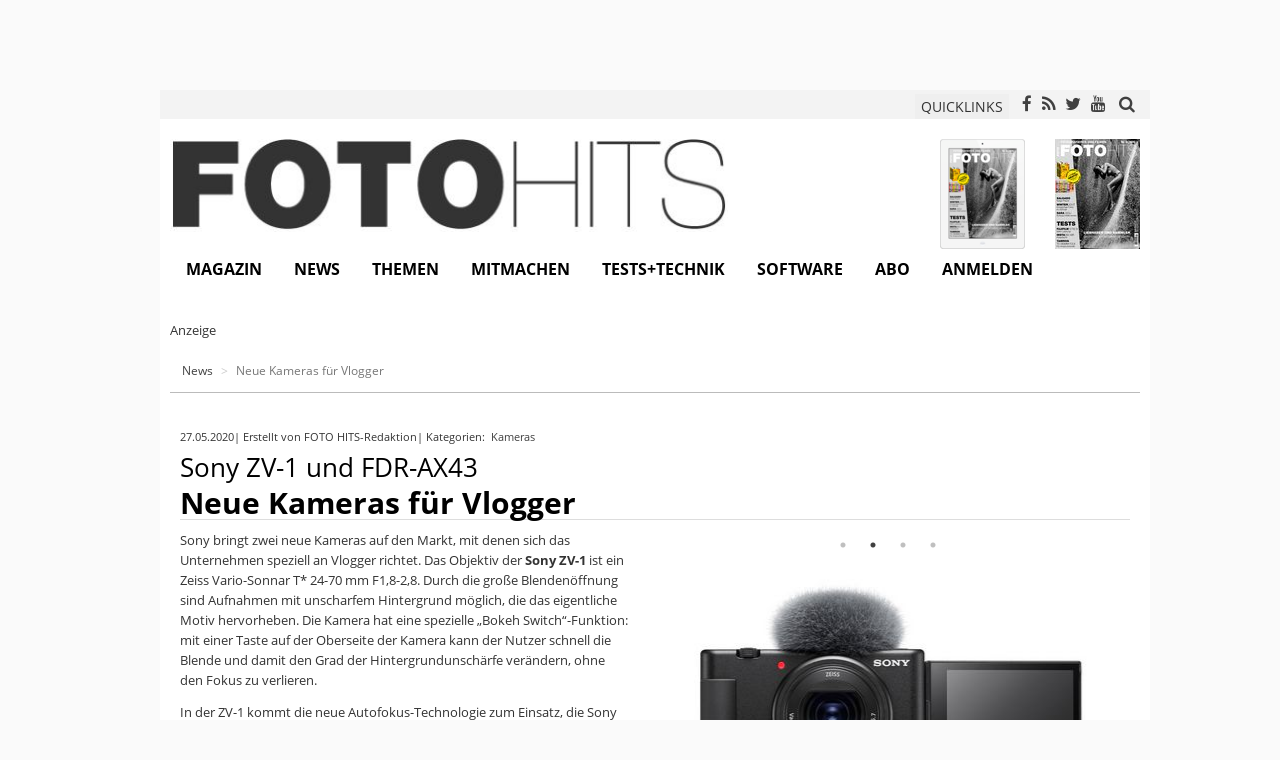

--- FILE ---
content_type: text/html; charset=utf-8
request_url: https://www.fotohits.de/news/artikel/sony-zv-1-und-fdr-ax43-neue-kameras-fuer-vlogger/
body_size: 10972
content:
<!DOCTYPE html> 
<html xml:lang="de" lang="de"> 
	<head> 
		<meta charset="utf-8"> 
		<!--
	Applied by BetterNet GmbH

	This website is powered by TYPO3 - inspiring people to share!
	TYPO3 is a free open source Content Management Framework initially created by Kasper Skaarhoj and licensed under GNU/GPL.
	TYPO3 is copyright 1998-2018 of Kasper Skaarhoj. Extensions are copyright of their respective owners.
	Information and contribution at https://typo3.org/
-->
		<link rel="shortcut icon" href="/fileadmin/design/Icons/favicon.ico" type="image/x-icon"> 
		<title>Neue Kameras für Vlogger | FOTO HITS News</title>
		<meta name="date" content="2020-05-27T09:56:42+02:00" />
		<meta name="description" content=" Sony bringt zwei neue Kameras auf den Markt, mit denen sich das Unternehmen speziell an Vlogger richtet. Das Objektiv der Sony ZV-1 ist ein Zeiss..." />
		<meta property="og:description" content=" Sony bringt zwei neue Kameras auf den Markt, mit denen sich das Unternehmen speziell an Vlogger richtet. Das Objektiv der Sony ZV-1 ist ein Zeiss..." />
		<meta name="twitter:description" content=" Sony bringt zwei neue Kameras auf den Markt, mit denen sich das Unternehmen speziell an Vlogger richtet. Das Objektiv der Sony ZV-1 ist ein Zeiss..." />
		<meta property="og:image" content="https://www.fotohits.de/fileadmin/_processed_/2/6/csm_sony_zv1_1_3d53a8597c.jpg" />
		<meta property="og:image:url" content="https://www.fotohits.de/fileadmin/_processed_/2/6/csm_sony_zv1_1_3d53a8597c.jpg" />
		<meta property="og:image:secure_url" content="https://www.fotohits.de/fileadmin/_processed_/2/6/csm_sony_zv1_1_3d53a8597c.jpg" />
		<meta name="twitter:image" content="https://www.fotohits.de/fileadmin/_processed_/2/6/csm_sony_zv1_1_3d53a8597c.jpg" />
		<meta name="twitter:title" content="Neue Kameras für Vlogger" />
		<meta name="twitter:card" content="summary_large_image" />
		<meta name="twitter:site" content="@fotohitsmagazin" />
		<meta name="twitter:creator" content="@fotohitsmagazin" />
		<meta property="fb:app_id" content="200345503741802" />
		<meta property="og:title" content="Neue Kameras für Vlogger | FOTO HITS Magazin" />
		<meta property="og:type" content="article" />
		<meta property="og:url" content="https://www.fotohits.de/news/artikel/sony-zv-1-und-fdr-ax43-neue-kameras-fuer-vlogger/" />
		<meta property="og:site_name" content="FOTO HITS Magazin" />
		<meta property="og:locale" content="de_DE" />
		<meta name="viewport" content="width=device-width, initial-scale=1"> 
		<meta name="robots" content="index,follow"> 
		<meta name="google" content="notranslate"> 
		<meta name="apple-mobile-web-app-capable" content="no"> 
		<meta name="keywords" content="Fotonews,Fotozeitschrift,Fotografie,Fotopraxis,Kameratest,Fotomagazin,Fotohits,Fototipps,Fotoveranstaltung"> 
		<meta http-equiv="X-UA-Compatible" content="IE=edge"> 
		<meta name="compatible" content="IE=edge"> 
		<link rel="stylesheet" type="text/css" href="/typo3temp/compressor/merged-011f220807a9d28dff227c72751487d2-134a090a650955fcec6ada78e502c5cd.css.gzip?1764085270" media="all"> 
		<link rel="apple-touch-icon-precomposed" href="/fileadmin/design/Icons/apple-touch-icon-precomposed.png" />
		<link rel="canonical" href="https://www.fotohits.de/news/artikel/sony-zv-1-und-fdr-ax43-neue-kameras-fuer-vlogger/" />
		<link rel="manifest" href="/manifest.json" />
		<script>window._epn = {campaign: 5338812991};</script>
		<link href="/fileadmin/extensions/solr/jquery-ui.custom.css?1392369437" rel="stylesheet" type="text/css" media="all" />
		 </head>
	<body> 
		<html > 
			<div class="body-bg"> 
				<div id="ranID" data-random="588533"></div>
				<script>
            const adRandom = document.getElementById("ranID").dataset.random % 2;
        </script>
				<section id="fireplace" class="banner"> 
					<div class="ad_left"> 
						<div id="ad722190"> 
							<ins class="revive-banner" data-revive-zoneid="42" data-revive-id="79932f2627b719eb24e4689bf4e83fdc" data-revive-block="1"></ins>
							 </div>
						 </div>
					<div class="ad_top"> 
						<div id="ad352855" style="height: 90px"> 
							<ins class="revive-banner" data-revive-zoneid="6" data-revive-id="79932f2627b719eb24e4689bf4e83fdc" data-revive-block="1"></ins>
							 </div>
						 </div>
					<div class="ad_right"> 
						<div id="ad868865"> 
							<ins class="revive-banner" data-revive-zoneid="19" data-revive-id="79932f2627b719eb24e4689bf4e83fdc" data-revive-block="1"></ins>
							 </div>
						 </div>
					 </section>
				<header class="container" id="site-header"> 
					<div class="row" id="site-header-meta"> 
						<div class="col-xs-2 col-sm-2 col-md-2 col-lg-2"> 
							<div style="position: absolute; top: 3px;"> 
								<div class="navbar-header navbar-header-main"> 
									<button type="button" class="navbar-toggle navbar-toggle-menu" data-toggle="collapse" data-target=".navbar-collapse"> <span class="glyphicon glyphicon-list"></span> <span class="sr-only">Toggle navigation</span> </button>
									 </div>
								 </div>
							 </div>
						<div class="col-xs-10 col-sm-10 col-md-10 col-lg-10 text-right"> 
							<button class="btn btn-xs" data-toggle="modal" data-target="#quicklinkModal" style="margin-right: 5px;"> QUICKLINKS </button>
							<div class="modal fade" id="quicklinkModal" tabindex="-1" role="dialog" aria-labelledby="quicklinkModalLabel"> 
								<div class="modal-dialog modal-sm" role="document"> 
									<div class="modal-content text-left"> 
										<div class="modal-header"> 
											<button type="button" class="close" data-dismiss="modal" aria-label="Close"><span aria-hidden="true">&times;</span></button>
											<h4 class="modal-title" id="quicklinkModalLabel">Quicklink</h4>
											 </div>
										<div class="modal-body"> 
											<div class="tx-customization"> 
												<form target="_blank" class="form-inline" id="quicklinks_search" action="/ql/" method="post"> 
													<div> <input type="hidden" name="tx_customization_quicklinks[__referrer][@extension]" value="Customization" /> <input type="hidden" name="tx_customization_quicklinks[__referrer][@vendor]" value="BetterNet" /> <input type="hidden" name="tx_customization_quicklinks[__referrer][@controller]" value="Quicklink" /> <input type="hidden" name="tx_customization_quicklinks[__referrer][@action]" value="search" /> <input type="hidden" name="tx_customization_quicklinks[__referrer][arguments]" value="YTowOnt9aaa1a2ca5cd0a2f830018282c92e56ce6d29a6a4" /> <input type="hidden" name="tx_customization_quicklinks[__referrer][@request]" value="a:4:{s:10:&quot;@extension&quot;;s:13:&quot;Customization&quot;;s:11:&quot;@controller&quot;;s:9:&quot;Quicklink&quot;;s:7:&quot;@action&quot;;s:6:&quot;search&quot;;s:7:&quot;@vendor&quot;;s:9:&quot;BetterNet&quot;;}3be965a20493956691cc13b120f38fbd884b3807" /> <input type="hidden" name="tx_customization_quicklinks[__trustedProperties]" value="a:1:{s:6:&quot;search&quot;;a:1:{s:4:&quot;code&quot;;i:1;}}c48ee73aad4bb6961e0086e25996daea0f565cdd" /> </div>
													<div class="form-group form-group-sm"> <label class="control-label sr-only" for="search_inp">Quicklink</label> 
														<div class="input-group"> <input placeholder="Quicklink" class="form-control" id="quicklink_inp" title="Dieses Feld darf nicht leer sein." type="text" name="tx_customization_quicklinks[search][code]" required="required" /> <span class="input-group-addon" onclick="document.forms.quicklinks_search.submit(); $('#quicklinkModal').modal('hide'); return false;"><span class="fa fa-search" aria-hidden="true"></span></span> </div>
														 </div>
													 </form>
												 </div>
											 </div>
										 </div>
									 </div>
								 </div>
							<div class="social-elements"><span class="social-element"><a href="https://www.facebook.com/fotohits" class="fa fa-facebook" target="_blank"></a></span><span class="social-element"><a href="http://www.fotohits.de/rss" class="fa fa-rss" target="_blank"></a></span><span class="social-element"><a href="https://twitter.com/fotohitsmagazin" class="fa fa-twitter" target="_blank"></a></span><span class="social-element"><a href="https://www.youtube.com/channel/UCKPwc0qxrSawN7UEzQnpaiw" class="fa fa-youtube" target="_blank"></a></span></div>
							 <a href="#" data-toggle="modal" data-target="#solrModal" style="padding: 5px 5px 0"> <span class="fa fa-search" aria-hidden="true" style="font-size: 17px;"></span> </a> 
							<div class="modal fade" id="solrModal" tabindex="-1" role="dialog" aria-labelledby="solrModalLabel"> 
								<div class="modal-dialog modal-sm" role="document"> 
									<div class="modal-content text-left"> 
										<div class="modal-header"> 
											<button type="button" class="close" data-dismiss="modal" aria-label="Close"><span aria-hidden="true">&times;</span></button>
											<h4 class="modal-title" id="solrModalLabel">Suche</h4>
											 </div>
										<div class="modal-body"> 
											<div class="tx-solr"> 
												<div class="tx-solr-searchbox"> 
													<script type="text/javascript">
				/*<![CDATA[*/
				var tx_solr_suggestUrl = 'https://www.fotohits.de/?eID=tx_solr_suggest&id=343';
				/*]]>*/
				</script>
													<form class="form-inline" name="search_form" id="search_form" action="/nc/suche/" method="get" accept-charset="utf-8"> <input type="hidden" name="id" value="1181" /> <input type="hidden" name="L" value="0" /> 
														<div class="form-group form-group-sm"> <label class="control-label sr-only" for="search_inp">Suche</label> 
															<div class="input-group"> <input class="form-control" type="text" id="search_inp" name="q" value="" placeholder="Suche" /> <span class="input-group-addon" onclick="document.forms.search_form.submit(); return false;"><span class="glyphicon glyphicon-search" aria-hidden="true"></span></span> </div>
															 </div>
														 </form>
													 </div>
												 </div>
											 </div>
										 </div>
									 </div>
								 </div>
							 </div>
						 </div>
					<div class="row" id="site-logo"> 
						<div class="col-xs-12 col-sm-6 col-md-7 col-lg-7"> <a class="logo" href="/"> <img title="FOTO HITS News" alt="FOTO HITS News logo" src="/fileadmin/design/Images/fh_logo.jpg" width="564" height="94" /> </a> </div>
						<div class="col-xs-12 col-sm-6 col-md-5 col-lg-5" > 
							<div class="tx-customization"> 
								<div class="edition-preview"> 
									<div class="image-block"> 
										<div class="image-wrap" style="float: right;"> <a href="/magazin/aktuelle-ausgabe/?tx_customization_editions%5Bcontroller%5D=Edition"> <img title="FOTO HITS 02/2026" alt="FOTO HITS 02/2026" src="/fileadmin/_processed_/c/e/csm_monatsupdate_2026-02_cover_1000_7616242f21.jpg" width="85" height="110" /> </a> </div>
										<div class="image-wrap" style="float: right;"> <a href="/magazin/aktuelle-ausgabe/?tx_customization_editions%5Bcontroller%5D=Edition"> <img title="FOTO HITS 02/2026" alt="FOTO HITS 02/2026" src="/fileadmin/_processed_/1/c/csm_monatsupdate_2026-02_cover_ipad_e6a7d302d4.png" width="85" height="110" /> </a> </div>
										 </div>
									<div class="clearfix"></div>
									 </div>
								 </div>
							 </div>
						 </div>
					<div class="row" id="site-navigation"> 
						<nav class="navbar navbar- navbar-top navbar-left" role="navigation"> 
							<div class="navbar-collapse collapse"> 
								<ul class="nav navbar-nav navbar-main">
									<li class="dropdown"><a href="#" class="dropdown-toggle" data-toggle="dropdown">Magazin<b class="caret"></b></a>
										<ul class="dropdown-menu">
											<li><a href="/magazin/ueber-foto-hits/" title="Das Hobby Fotografie ist eines der Vielseitigsten: Kreativität ist ebenso gefragt wie Technik-Wissen. Ausdauer und Geduld sind genau so wichtig wie das Beherrschen einiger Grundregeln und Tipps &amp; Tricks. Genau so vielfältig ist FOTO HITS – Das Magazin für Fotografie und Bildbearbeitung.">Über FOTO HITS</a></li>
											<li><a href="/foto-hits-e-paper/" title="Das FOTO HITS Magazin gibt es nicht nur als Heft und Website. Sie können Inhalte rund um die Fotografie auch auf jedem Rechner oder speziell auf Tablet-PCs und Smartphones mit iOS und Android als Betriebssystemen lesen.">FOTO HITS E-Paper</a></li>
											<li><a href="/magazin/aktuelle-ausgabe/" title="Stets die wichtigsten Informationen und Links zur aktuellen Ausgabe des FOTO HITS Magazins.">Aktuelle Ausgabe</a></li>
											<li><a href="/magazin/aeltere-ausgaben/" title="Stöbern Sie durch bereits erschienene Ausgaben des FOTO HITS-Magazins und entdecken Sie spannende Inhalte. Haben Sie eine Ausgabe verpasst? Kein Problem: Mit den weiterführenden Links gelangen Sie zur Nachbestellung von gedruckten oder elektronischen Exemplaren.">Ältere Ausgaben</a></li>
											<li><a href="/magazin/sonderformate/" title="FOTO HITS ist eine crossmediale Familie. Neben dem FOTO HITS Magazin erscheinen noch viele weitere Specials, Sonderhefte und sogar Web-Projekte.">Sonderformate</a></li>
										</ul>
									</li>
									<li class="active dropdown"><a href="#" class="dropdown-toggle" data-toggle="dropdown">News<b class="caret"></b></a>
										<ul class="dropdown-menu">
											<li><a href="/news/kameras/" title="Umfassende Fotonews und Online-Artikel von der Fotozeitschrift FOTO HITS rund um die Fotografie und Kameras. Dazu kommen Kameratests und Datenbanken zur Suche nach Objektiven, Software und Foto-Workshops.">Kameras</a></li>
											<li><a href="/news/objektive/" title="Umfassende News und Online-Artikel von der Fotozeitschrift FOTO HITS rund um die Fotografie und Objektive. Dazu kommen Kameratests und Datenbanken zur Suche nach Objektiven, Software und Foto-Workshops.">Objektive</a></li>
											<li><a href="/news/zubehoer/" title="Umfassende News und Online-Artikel von der Fotozeitschrift FOTO HITS rund um die Fotografie und Fotozubehör. Dazu kommen Kameratests und Datenbanken zur Suche nach Objektiven, Software und Foto-Workshops.">Zubehör</a></li>
											<li><a href="/news/events/" title="Umfassende News und Online-Artikel von der Fotozeitschrift FOTO HITS rund um die Fotografie und Fotoveranstaltungen. Dazu kommen Kameratests und Datenbanken zur Suche nach Objektiven, Software und Foto-Workshops.">Events</a></li>
											<li><a href="/news/software/" title="News Kategorie: Software">Software</a></li>
											<li><a href="/news/literatur/" title="News Kategorie: Literatur">Literatur</a></li>
											<li><a href="/news/notizen/" title="News Kategorie: Notizen">Notizen</a></li>
											<li><a href="/newsletter/" title="Der extrem beliebte FOTO HITS Newsletter mit vielen Tausend Abonnenten informiert in wählbaren Abständen über die neuesten Meldungen auf der FOTO HITS Homepage.">Newsletter</a></li>
										</ul>
									</li>
									<li class="dropdown"><a href="#" class="dropdown-toggle" data-toggle="dropdown">Themen<b class="caret"></b></a>
										<ul class="dropdown-menu">
											<li><a href="/themen/kolumnen/" title="Hier kommen Menschen aus der Fotobranche zu Wort. Fotografen, Berater und Insider führen Ihre Kolumne auf fotohits.de und bieten spannende Einblicke in die Welt der Fotografie.">Kolumnen</a></li>
											<li><a href="/themen/praxis/" title="Fototechniken, Anleitungen, Hintergründe. Erfahren Sie mehr über die Fotografie und die Zusammenhänge.">Praxis</a></li>
											<li><a href="/themen/portfolios/" title="Entdecken Sie Menschen und Ihre Arbeit. FOTO HITS präsentiert regelmäßig Fotografen und deren Werke.">Portfolios</a></li>
											<li><a href="/themen/interviews/" title="FOTO HITS führt Gespräche - erleben Sie sie mit. Entdecken Sie Interviews mit Fotografen, Künstlern, Funktionären und Meinungsmachern.">Interviews</a></li>
											<li><a href="/themen/report/" title="Hintergründe, Historie und Hochtechnologie - FOTO HITS taucht in die Tiefen der Branche ein und erhellt die Zusammenhänge.">Report</a></li>
										</ul>
									</li>
									<li class="dropdown"><a href="#" class="dropdown-toggle" data-toggle="dropdown">Mitmachen<b class="caret"></b></a>
										<ul class="dropdown-menu">
											<li><a href="/mitmachen/aktionen/" title="Lesertests, Gewinnspiele, Workshops und mehr - entdecken Sie hier günstige Gelegenheiten und einmalige Preise.">Aktionen</a></li>
											<li><a href="/mitmachen/fotowettbewerb/" title="Der große FOTO HITS Fotowettbewerb findet regelmäßig mit neuen Themen statt. So hat man mehrmals im Jahr die Chance, zu den Siegern zu gehören und Preise im Wert von mehr als tausend Euro zu gewinnen. Teilnehmen können alle Amateurfotografen.">Fotowettbewerb</a></li>
											<li><a href="/mitmachen/gewinnergalerien/" title="Die besten Bilder unserer Leser. Stöbern Sie durch die Gewinnerbilder der FOTO HITS Wettbewerbe.">Gewinnergalerien</a></li>
											<li><a href="/mitmachen/faq-hilfe/" title="FAQ / Hilfe">FAQ / Hilfe</a></li>
										</ul>
									</li>
									<li class="dropdown"><a href="#" class="dropdown-toggle" data-toggle="dropdown">Tests+Technik<b class="caret"></b></a>
										<ul class="dropdown-menu">
											<li><a href="/tests-technik/kameratests/" title="Alle umfassenden Kameratests von Digitalkameras inklusive Testbildern aus dem gedruckten FOTO HITS Magazin - mit Links zu den kompletten Tests mit erweiterten Ergebnissen, die Sie direkt als E-Paper kaufen können.">Kameratests</a></li>
											<li><a href="/bestenliste/" title="Kamerabestenlisten">Kamerabestenlisten</a></li>
											<li><a href="/tests-technik/technikblog/" title="Neuigkeiten und Entdeckungen aus dem FOTOHITS-Testlabor finden hier ihren Platz. Und wenn einem Redakteur etwas Besonderes in die Hände fällt, teilt er es ebenfalls mit den Leserinnen und Lesern.">Technikblog</a></li>
										</ul>
									</li>
									<li class="dropdown"><a href="#" class="dropdown-toggle" data-toggle="dropdown">Software<b class="caret"></b></a>
										<ul class="dropdown-menu">
											<li><a href="/software/software-datenbank/" title="Das umfassende FOTO HITS-Software-Kompendium! Entdecken Sie digitale Helfer für praktisch alle Aufgaben rund um die Fotografie.">Software-Datenbank</a></li>
											<li><a href="/mitmachen/aktionen/" title="Gratis Vollversionen">Gratis Vollversionen</a></li>
										</ul>
									</li>
									<li><a href="https://shop.fotohits.de/abos.html" target="_blank" title="Abo">Abo</a></li>
									<li><a href="/nc/login/" title="Anmelden">Anmelden</a></li>
								</ul>
								 </div>
							 </nav>
						 </div>
					 </header>
				<!--TYPO3SEARCH_begin-->
				<div class="container" id="site-content"> 
					<div class="row hidden-xs"> 
						<div class="col-xs-12 col-sm-12 col-md-12 col-lg-12" id="page-head" style="background-color: #fff;"> 
							<section id="c19135" class="frame default"> 
								<html > 
									<div class="banner-row"> 
										<div class="row"> 
											<div id="ad256890"> 
												<div class="pretext">Anzeige</div>
												<ins class="revive-banner" data-revive-zoneid="77" data-revive-block="1" data-revive-id="79932f2627b719eb24e4689bf4e83fdc"></ins>
												 </div>
											 </div>
										 </div>
									 </html>
								 </section>
							 </div>
						 </div>
					<div class="row"> 
						<div class="col-xs-12 col-sm-12 col-md-12 col-lg-12" id="page-rootline" style="background-color: #fff;"> 
							<div class="breadcrumb-section hidden-xs hidden-sm">
								<ol class="breadcrumb">
									<li><span><a href="/news/">News</a><span></li>
											<li class="active"><span>Neue Kameras für Vlogger<span></li>
												</ol>
											</div>
											 </div>
										 </div>
									<div class="row" style="background-color: #f3f3f3;"> 
										<div class="col-xs-12 col-sm-12 col-md-12 col-lg-12" id="page-content" style="background-color: #fff;"> 
											<section id="c3937" class="frame default"> 
												<div class="news news-single"> 
													<article class="article"> 
														<script type="application/ld+json">
{
    "@context": "http://schema.org",
    "@type": "NewsArticle",
    "mainEntityOfPage": {
        "@type": "WebPage",
        "@id": "https://www.fotohits.de/news/artikel/sony-zv-1-und-fdr-ax43-neue-kameras-fuer-vlogger/"
    },
    "headline": "Sony ZV-1 und FDR-AX43 Neue Kameras für Vlogger",
    "datePublished": "2020-05-27T09:56:42+02:00",
    "dateModified": "2020-05-27T09:56:42+02:00",
    "author": {
        "@type": "Person",
        "name": "FOTO HITS-Redaktion"
    },
    "publisher": {
        "@type": "Organization",
        "name": "FOTO HITS Magazin",
        "logo": {
            "@type": "ImageObject",
            "url": "https://www.fotohits.de/fileadmin/design/Images/fh_logo.jpg"
        }
    },
    "image": [
        "https://www.fotohits.de/fileadmin/_processed_/2/6/csm_sony_zv1_1_ce7491f7e5.jpg"
    ]
}
</script>
														<div> 
															<div class="news-list-info"> 
																<div class="news-list-date" style="float: left;"> <time datetime="27. May 2020"> 27.05.2020 </time> </div>
																<div class="news-author" style="float: left;"> |&nbsp;<span>Erstellt von FOTO HITS-Redaktion</span> </div>
																<div class="category"> |&nbsp;Kategorien:&nbsp; <a href="/news/kategorie/kameras/"> Kameras </a>&nbsp; </div>
																<div class="clearfix"></div>
																 </div>
															<div> 
																<h3 style="margin: 5px 0;"> <span class="news-superhead">Sony ZV-1 und FDR-AX43</span> </h3>
																<h1 style="margin: 5px 0 10px; padding: 0;"> <span class="news-title">Neue Kameras für Vlogger</span> </h1>
																 </div>
															<div> 
																<div class="news-img-wrap"> 
																	<div id="news-slickslider-ctrl"></div>
																	<div class="news-slickslider-carousel"> 
																		<div class="news-slide"> <a rel="Array" class="swipebox" title="Sony ZV-1" href=""> <img src="/fileadmin/_processed_/2/6/csm_sony_zv1_1_f07ce55cd2.jpg" title="" alt="" loading="lazy" width="485" class="img-responsive" /> 
																				<div class="caption text-left"> 
																					<p>Sony ZV-1</p>
																					 </div>
																				 </a> </div>
																		<div class="news-slide"> <a rel="Array" class="swipebox" title="Einen Windschutz für das integrierte Mikrofon liefert Sony mit." href=""> <img src="/fileadmin/_processed_/c/9/csm_sony_zv1_2_8eb2c84486.jpg" title="" alt="" loading="lazy" width="485" class="img-responsive" /> 
																				<div class="caption text-left"> 
																					<p>Einen Windschutz für das integrierte Mikrofon liefert Sony mit.</p>
																					 </div>
																				 </a> </div>
																		<div class="news-slide"> <a rel="Array" class="swipebox" title="Videos in 4K: Sony FDR-AX43" href=""> <img src="/fileadmin/_processed_/a/a/csm_sony-handycam-1_927d1d5968.jpg" title="" alt="" loading="lazy" width="485" class="img-responsive" /> 
																				<div class="caption text-left"> 
																					<p>Videos in 4K: Sony FDR-AX43</p>
																					 </div>
																				 </a> </div>
																		<div class="news-slide"> <a rel="Array" class="swipebox" title="Sony FDR-AX43" href=""> <img src="/fileadmin/_processed_/1/d/csm_sony-handycam-2_e69b87c863.jpg" title="" alt="" loading="lazy" width="485" class="img-responsive" /> 
																				<div class="caption text-left"> 
																					<p>Sony FDR-AX43</p>
																					 </div>
																				 </a> </div>
																		 </div>
																	 </div>
																 </div>
															<div class="news-text-wrap"> 
																<p> Sony bringt zwei neue Kameras auf den Markt, mit denen sich das Unternehmen speziell an Vlogger richtet. Das Objektiv der <strong>Sony ZV-1</strong> ist ein Zeiss Vario-Sonnar T* 24-70 mm F1,8-2,8. Durch die große Blendenöffnung sind Aufnahmen mit unscharfem Hintergrund möglich, die das eigentliche Motiv hervorheben. Die Kamera hat eine spezielle „Bokeh Switch“-Funktion: mit einer Taste auf der Oberseite der Kamera kann der Nutzer schnell die Blende und damit den Grad der Hintergrundunschärfe verändern, ohne den Fokus zu verlieren.</p>
																<p>In der ZV-1 kommt die neue Autofokus-Technologie zum Einsatz, die Sony für die Kameras der der Alpha- und der RX-Serie entwickelt hat. So soll es möglich sein, schnell und nahtlos zwischen der Aufnahme von Gesichtern und Gegenständen zu wechseln, während die Kamera den Fokus wie beabsichtigt anpasst. Die neue Funktion „Face Priority Autoexposure“ sorgt dafür, dass auch bei schnellen Beleuchtungswechseln Gesichter stets mit der idealen Helligkeit dargestellt werden.</p>
																<p>Die ZV-1 nimmt Videos in 4K mit voller Pixelauslesung und ohne Pixelbinning auf. Sie beherrscht Intervallaufnahmen für Zeitrafferfilme; Superzeitlupe ist mit bis zu 1.000 Bildern pro Sekunde möglich. Bei einer Größe von 105,5 mal 60 mal 43,5 Millimetern wiegt die Kamera nur 294 Gramm. Die Sony ZV-1 ist ab Juni 2020 für 799 Euro erhältlich.</p>
																<p>Die neue Handycam <strong>Sony FDR-AX43</strong> verfügt über die „Balanced Optical SteadyShot“-Bildstabilisierung mit integriertem Gimbal-Mechanismus. Auch in Bewegung sollen so verwacklungsarme Aufnahmen gelingen. Das Objektiv Zeiss Vario-Sonnar T* ermöglicht einen 20-fachen optischen Zoom. Videos nimmt die FDR-AX43 in 4K mit 24 und 25 Bildern pro Sekunde auf, in Full HD sind auch 50 Bilder pro Sekunde möglich. Die FDR-AX43 kommt im Juli 2020 für 699 Euro in den Handel.</p>
																 </div>
															<div class="clearfix"></div>
															<div class="news-related-wrap"> 
																<div class="news-related news-related-links"> 
																	<h4>Links zur Meldung</h4>
																	<div class="btn-group"> <a class="btn btn-default btn-block" title="Sony ZV-1" target="_blank" href="https://www.sony.de/electronics/cyber-shot-kompaktkameras/zv-1">Sony ZV-1 </a> <a class="btn btn-default btn-block" title="Sony FDR-AX43" target="_blank" href="https://www.sony.de/electronics/handycam-camcorder/fdr-ax43">Sony FDR-AX43 </a> </div>
																	 </div>
																 <br/> </div>
															<ul class="pager"> 
																<li class="previous"> <a href="/news/artikel/verbesserte-zweite-generation-vorgestellt-samyang-mf-14mm-f28-mk2-und-mf-85mm-f14-mk2/"> <span aria-hidden="true">&larr; </span>Samyang MF 14mm F2,8 MK2 und MF 85mm F1,4 MK2 </a> </li>
																<li class="next"> <a class="next" href="/news/artikel/programm-zur-fotoretusche-stark-reduziert-franzis-retoucher-95/"> Franzis Retoucher 9.5 <span aria-hidden="true"> &rarr;</span> </a> </li>
																 </ul>
															<hr/> 
															<div class="row"> 
																<html > 
																	<div class="col-xs-12 col-sm-6 col-md-4 col-lg-4"> 
																		<div id="ad392090-m1"> 
																			<div class="pretext">Anzeige</div>
																			<ins class="revive-banner" data-revive-zoneid="1" data-revive-block="1" data-revive-id="79932f2627b719eb24e4689bf4e83fdc"></ins>
																			 </div>
																		 </div>
																	<div class="col-xs-12 col-sm-6 col-md-4 col-lg-4"> 
																		<div id="ad392090-m2"> 
																			<div class="pretext">Anzeige</div>
																			<ins class="revive-banner" data-revive-zoneid="3" data-revive-block="1" data-revive-id="79932f2627b719eb24e4689bf4e83fdc"></ins>
																			 </div>
																		 </div>
																	<div class="col-md-4 col-lg-4"> 
																		<div id="ad392090-m3"> 
																			<div class="pretext">Anzeige</div>
																			<ins class="revive-banner" data-revive-zoneid="1" data-revive-block="1" data-revive-id="79932f2627b719eb24e4689bf4e83fdc"></ins>
																			 </div>
																		 </div>
																	 </html>
																 </div>
															<hr/> 
															<div class="news-social-wrap"> 
																<div class="news-social"> 
																	<div class="news-social-element news-social-share" style="float: left;"> 
																		<div data-type="button_count" data-href="https://www.fotohits.de/news/artikel/sony-zv-1-und-fdr-ax43-neue-kameras-fuer-vlogger/" class="fb-share-button"> </div>
																		<div id="fb-root"></div>
																		<script>(function(d, s, id) {
				  var js, fjs = d.getElementsByTagName(s)[0];
				  if (d.getElementById(id)) return;
				  js = d.createElement(s); js.id = id;
				  js.src = "//connect.facebook.net/de_DE/sdk.js";
				  fjs.parentNode.insertBefore(js, fjs);
				}(document, 'script', 'facebook-jssdk'));</script>
																		<script type="text/javascript">
/*<![CDATA[*/
	FB.Event.subscribe('message.send', function(targetUrl) {
	  _gaq.push(['_trackSocial', 'facebook', 'send', targetUrl]);
	});

/*]]>*/
</script>
																		</div>
																	<div class="news-social-element news-social-twitter" style="float: left;"> <a href="https://twitter.com/share" class="twitter-share-button">Twitter</a> 
																		<script type="text/javascript" src="https://platform.twitter.com/widgets.js"></script>
																		<script type="text/javascript">
/*<![CDATA[*/
	twttr.events.bind('tweet', function(event) {
	  if (event) {
	    var targetUrl;
	    if (event.target && event.target.nodeName == 'IFRAME') {
	      targetUrl = extractParamFromUri(event.target.src, 'url');
	    }
	    _gaq.push(['_trackSocial', 'twitter', 'tweet', targetUrl]);
	  }
	});

/*]]>*/
</script>
																		</div>
																	<div style="clear:both;"></div>
																	<div class="news-social-element news-social-share"> 
																		<script src="https://connect.facebook.net/de_DE/all.js#xfbml=1"></script>
																		<script type="text/javascript">
/*<![CDATA[*/
	FB.Event.subscribe('edge.create', function(targetUrl) {
	 	_gaq.push(['_trackSocial', 'facebook', 'like', targetUrl]);
	});
	FB.Event.subscribe('edge.remove', function(targetUrl) {
	  _gaq.push(['_trackSocial', 'facebook', 'unlike', targetUrl]);
	});

/*]]>*/
</script>
																		<div id="fb-root"></div>
																		<fb:like href="https://www.fotohits.de/news/artikel/sony-zv-1-und-fdr-ax43-neue-kameras-fuer-vlogger/"></fb:like> </div>
																	<div style="clear:both;"></div>
																	 </div>
																 </div>
															<div class="news-related-wrap"> 
																<div class="news-related news-related-links"> 
																	<h4>Weitere News zum Thema</h4>
																	<div class="btn-group"> <a class="btn btn-default btn-block" href="/news/tag/videokamera/">Videokamera </a> </div>
																	 </div>
																 <br/> 
																<div class="row"> 
																	<div class="col-sm-12"> 
																		<div class="news-related news-related-news"> 
																			<h4>Das könnte Sie auch interessieren ...</h4>
																			<div class="news-related-items"> 
																				<div class="news-related-item"> 
																					<script type="application/ld+json">
{
    "@context": "http://schema.org",
    "@type": "NewsArticle",
    "mainEntityOfPage": {
        "@type": "WebPage",
        "@id": "https://www.fotohits.de/news/artikel/internationale-tage-ingelheim-grafik-und-fotografie-whistler-und-masuyama/"
    },
    "headline": "Internationale Tage Ingelheim Grafik und Fotografie: Whistler und Masuyama",
    "datePublished": "2026-01-23T09:31:51+01:00",
    "dateModified": "2026-01-23T09:31:51+01:00",
    "author": {
        "@type": "Person",
        "name": "FOTO HITS-Redaktion"
    },
    "publisher": {
        "@type": "Organization",
        "name": "FOTO HITS Magazin",
        "logo": {
            "@type": "ImageObject",
            "url": "https://www.fotohits.de/fileadmin/design/Images/fh_logo.jpg"
        }
    },
    "image": [
        "https://www.fotohits.de/fileadmin/_processed_/1/b/csm_Hiro_Whistler_San_Giorgio__4_4c6d6391a1.jpg"
    ]
}
</script>
																					<div class="news-related-news-image"> <a href="/news/artikel/internationale-tage-ingelheim-grafik-und-fotografie-whistler-und-masuyama/"> 
																							<html > <img src="/fileadmin/_processed_/3/f/csm_Whistler_be5b21db72.jpg" title="" alt="" loading="lazy" width="310" height="125" class="img-responsive" /> 
																								<noscript> <img src="/fileadmin/user_upload/Whistler.jpg" title="" alt=""/> </noscript>
																								 </html>
																							 </a> </div>
																					<div class="news-related-news-headline"> 
																						<div class="news-superhead"> 
																							<h3> <a href="/news/artikel/internationale-tage-ingelheim-grafik-und-fotografie-whistler-und-masuyama/"> Internationale Tage Ingelheim </a> </h3>
																							 </div>
																						<div class="news-title"> 
																							<h2> <a href="/news/artikel/internationale-tage-ingelheim-grafik-und-fotografie-whistler-und-masuyama/"> Grafik und Fotografie: Whistler und Masuyama </a> </h2>
																							 </div>
																						 </div>
																					 </div>
																				<div class="news-related-item"> 
																					<script type="application/ld+json">
{
    "@context": "http://schema.org",
    "@type": "NewsArticle",
    "mainEntityOfPage": {
        "@type": "WebPage",
        "@id": "https://www.fotohits.de/news/artikel/handbuch-naturaufnahmen-bewaehrte-tipps-und-ideen-fuer-den-ausseneinsatz/"
    },
    "headline": "Handbuch: Naturaufnahmen Bewährte Tipps und Ideen für den Außeneinsatz",
    "datePublished": "2026-01-23T04:00:00+01:00",
    "dateModified": "2026-01-23T04:00:00+01:00",
    "author": {
        "@type": "Person",
        "name": "FOTO HITS-Redaktion"
    },
    "publisher": {
        "@type": "Organization",
        "name": "FOTO HITS Magazin",
        "logo": {
            "@type": "ImageObject",
            "url": "https://www.fotohits.de/fileadmin/design/Images/fh_logo.jpg"
        }
    },
    "image": [
        "https://www.fotohits.de/fileadmin/_processed_/5/1/csm_outdoor_dpunkt_a1738304c8.jpg"
    ]
}
</script>
																					<div class="news-related-news-image"> <a href="/news/artikel/handbuch-naturaufnahmen-bewaehrte-tipps-und-ideen-fuer-den-ausseneinsatz/"> 
																							<html > <img src="/fileadmin/_processed_/5/1/csm_outdoor_dpunkt_4019af624d.jpg" title="" alt="" loading="lazy" width="310" height="125" class="img-responsive" /> 
																								<noscript> <img src="/fileadmin/user_upload/outdoor_dpunkt.jpg" title="" alt=""/> </noscript>
																								 </html>
																							 </a> </div>
																					<div class="news-related-news-headline"> 
																						<div class="news-superhead"> 
																							<h3> <a href="/news/artikel/handbuch-naturaufnahmen-bewaehrte-tipps-und-ideen-fuer-den-ausseneinsatz/"> Handbuch: Naturaufnahmen </a> </h3>
																							 </div>
																						<div class="news-title"> 
																							<h2> <a href="/news/artikel/handbuch-naturaufnahmen-bewaehrte-tipps-und-ideen-fuer-den-ausseneinsatz/"> Bewährte Tipps und Ideen für den Außeneinsatz </a> </h2>
																							 </div>
																						 </div>
																					 </div>
																				<div class="news-related-item"> 
																					<script type="application/ld+json">
{
    "@context": "http://schema.org",
    "@type": "NewsArticle",
    "mainEntityOfPage": {
        "@type": "WebPage",
        "@id": "https://www.fotohits.de/news/artikel/bildbearbeitung-aperty-bietet-update-und-ausblick-auf-kommende-neuerungen/"
    },
    "headline": "Bildbearbeitung Aperty bietet Update und Ausblick auf kommende Neuerungen",
    "datePublished": "2026-01-22T09:35:49+01:00",
    "dateModified": "2026-01-22T09:35:49+01:00",
    "author": {
        "@type": "Person",
        "name": "FOTO HITS-Redaktion"
    },
    "publisher": {
        "@type": "Organization",
        "name": "FOTO HITS Magazin",
        "logo": {
            "@type": "ImageObject",
            "url": "https://www.fotohits.de/fileadmin/design/Images/fh_logo.jpg"
        }
    },
    "image": [
        "https://www.fotohits.de/fileadmin/_processed_/c/3/csm_aperty_news_4df9a6f13e.jpg"
    ]
}
</script>
																					<div class="news-related-news-headline"> 
																						<div class="news-superhead"> 
																							<h3> <a href="/news/artikel/bildbearbeitung-aperty-bietet-update-und-ausblick-auf-kommende-neuerungen/"> Bildbearbeitung </a> </h3>
																							 </div>
																						<div class="news-title"> 
																							<h2> <a href="/news/artikel/bildbearbeitung-aperty-bietet-update-und-ausblick-auf-kommende-neuerungen/"> Aperty bietet Update und Ausblick auf kommende Neuerungen </a> </h2>
																							 </div>
																						 </div>
																					 </div>
																				 </div>
																			 </div>
																		 </div>
																	 </div>
																 </div>
															<div class="news-backlink-wrap"> <strong> <a href="/news/"> Zurück </a> </strong> </div>
															 </div>
														 </article>
													 </div>
												 </section>
											 </div>
										<div class="clearfix"></div>
										 </div>
									 </div>
								<!--TYPO3SEARCH_end-->
								<html > 
									<section class="container"> 
										<div class="row"> 
											<div class="col-xs-12" id="ad236100"> 
												<ins class="adsbygoogle" style="display:block" data-ad-format="autorelaxed" data-ad-client="ca-pub-9678234150441330" data-ad-slot="6758714208"></ins>
												<script>
                (adsbygoogle = window.adsbygoogle || []).push({});
            </script>
												</div>
											 </div>
										 </section>
									 </html>
								<footer class="container" id="site-footer"> 
									<div> 
										<div class="row" id="site-footer-content"> 
											<div class="col-xs-4 col-sm-4 col-md-4 col-lg-4"> </div>
											<div class="col-xs-4 col-sm-4 col-md-4 col-lg-4"> </div>
											<div class="col-xs-4 col-sm-4 col-md-4 col-lg-4"> </div>
											 </div>
										<div class="row" id="site-footer-meta"> 
											<div class="col-xs-12 col-sm-4 col-sm-push-8 col-md-4 col-sm-push-8 col-lg-4 col-sm-push-8"> <a class="logo" href="/"> <img title="FOTO HITS News" alt="FOTO HITS News" src="/fileadmin/_processed_/9/2/csm_fh_logo_7598ab92f1.jpg" width="255" height="43" /> </a> 
												<div class="social-elements"><span class="social-element"><a href="https://www.facebook.com/fotohits" class="fa fa-facebook" target="_blank"></a></span><span class="social-element"><a href="http://www.fotohits.de/rss" class="fa fa-rss" target="_blank"></a></span><span class="social-element"><a href="https://twitter.com/fotohitsmagazin" class="fa fa-twitter" target="_blank"></a></span><span class="social-element"><a href="https://www.youtube.com/channel/UCKPwc0qxrSawN7UEzQnpaiw" class="fa fa-youtube" target="_blank"></a></span></div>
												 <a class="btn btn-primary btn-lg" style="margin: 10px 0;" href="/newsletter/"> Newsletter abonnieren</a> 
												<div class="metasites">
													<ul>
														<li><a href="/mediadaten/" title="Mediadaten">Mediadaten</a></li>
														<li><a href="/impressum/" title="Impressum">Impressum</a></li>
														<li><a href="/nc/kuendigen/" title="Kündigen">Kündigen</a></li>
														<li><a href="/kontakt/" title="Kontakt">Kontakt</a></li>
														<li><a href="/agb/" title="AGB">AGB</a></li>
														<li><a href="/datenschutz/" title="Datenschutzhinweise">Datenschutzhinweise</a></li>
														<li><a href="https://shop.fotohits.de" target="_blank" title="Shop">Shop</a></li>
													</ul>
												</div>
												 </div>
											<div class="col-xs-12 col-sm-8 col-sm-pull-4 col-md-8 col-md-pull-4 col-lg-8 col-lg-pull-4"> 
												<div class="sitemap">
													<div class="sitemap-element"><a href="/magazin/">Magazin</a>
														<ul>
															<li><a href="/magazin/ueber-foto-hits/">Über FOTO HITS</a></li>
															<li><a href="/foto-hits-e-paper/">FOTO HITS E-Paper</a></li>
															<li><a href="/magazin/aktuelle-ausgabe/">Aktuelle Ausgabe</a></li>
															<li><a href="/magazin/aeltere-ausgaben/">Ältere Ausgaben</a></li>
															<li><a href="/magazin/sonderformate/">Sonderformate</a></li>
														</ul>
													</div>
													<div class="sitemap-element"><a href="/news/">News</a>
														<ul>
															<li><a href="/news/kameras/">Kameras</a></li>
															<li><a href="/news/objektive/">Objektive</a></li>
															<li><a href="/news/zubehoer/">Zubehör</a></li>
															<li><a href="/news/events/">Events</a></li>
															<li><a href="/news/software/">Software</a></li>
															<li><a href="/news/literatur/">Literatur</a></li>
															<li><a href="/news/notizen/">Notizen</a></li>
															<li><a href="/newsletter/">Newsletter</a></li>
														</ul>
													</div>
													<div class="sitemap-element"><a href="/themen/">Themen</a>
														<ul>
															<li><a href="/themen/kolumnen/">Kolumnen</a></li>
															<li><a href="/themen/praxis/">Praxis</a></li>
															<li><a href="/themen/portfolios/">Portfolios</a></li>
															<li><a href="/themen/interviews/">Interviews</a></li>
															<li><a href="/themen/report/">Report</a></li>
														</ul>
													</div>
													<div class="sitemap-element"><a href="/mitmachen/">Mitmachen</a>
														<ul>
															<li><a href="/mitmachen/aktionen/">Aktionen</a></li>
															<li><a href="/mitmachen/fotowettbewerb/">Fotowettbewerb</a></li>
															<li><a href="/mitmachen/gewinnergalerien/">Gewinnergalerien</a></li>
															<li><a href="/mitmachen/faq-hilfe/">FAQ / Hilfe</a></li>
														</ul>
													</div>
													<div class="sitemap-element"><a href="/tests-technik/">Tests+Technik</a>
														<ul>
															<li><a href="/tests-technik/kameratests/">Kameratests</a></li>
															<li><a href="/bestenliste/">Kamerabestenlisten</a></li>
															<li><a href="/tests-technik/technikblog/">Technikblog</a></li>
														</ul>
													</div>
												</div>
												 </div>
											 </div>
										<div class="row" id="site-copyright" style="padding-top: 5px; background-color: #eee"> 
											<div class="col-sm-4"> 
												<p>FOTO HITS ist Mitglied bei</p>
												 <a href="http://www.tipa.com/german/" style="float:left"> <img src="/fileadmin/design/Images/tipa_logo.png" alt="TIPA" height="50"> </a> </div>
											<div class="col-sm-8" style="height: 50px;"> 
												<p class="text-right">&copy; 2026 BetterNet GmbH</p>
												 </div>
											 </div>
										 </div>
									 </footer>
								 </div>
							<script>
    var _mtm = window._mtm = window._mtm || [];
    _mtm.push({'mtm.startTime': (new Date().getTime()), 'event': 'mtm.Start'});
    var d=document, g=d.createElement('script'), s=d.getElementsByTagName('script')[0];
    g.async=true; g.src='https://stats.betternet.de/js/container_CglkRE2T.js'; s.parentNode.insertBefore(g,s);
</script>
							<script type="application/ld+json">
<![CDATA[{]]>
    "@context": "http://schema.org",
    "@type": "WebPage",
    "name": "Artikel",
    "headline": "Artikel",
    "url": "https://www.fotohits.de/news/artikel/",
    "publisher": <![CDATA[{]]>
        "@type": "Organization",
        "url": "https://www.fotohits.de",
        "logo": "https://www.fotohits.de/fileadmin/design/Images/fh_logo.jpg",
        "description": "Das FOTO HITS Magazin - Fotografieren und Filmen. Liefert jeden Monat Neuigkeiten rund um das Thema Fotografie, Objektive, Kameras und Tests.",
        "sameAs": [
            "https://www.facebook.com/fotohits",
            "https://twitter.com/fotohitsmagazin"
        ],
        "contactPoint": [
            {
                "@type": "ContactPoint",
                "telephone": "+49-5521-855522",
                "contactType": "customer service",
                "availableLanguage": ["German","English"]
            },
            {
                "@type": "ContactPoint",
                "telephone": "+49-5521-855522",
                "contactType": "billing support",
                "availableLanguage": ["German","English"]
            },
            {
                "@type": "ContactPoint",
                "telephone": "+49-5521-855522",
                "contactType": "sales",
                "availableLanguage": ["German","English"]
            },
            {
                "@type": "ContactPoint",
                "telephone": "+49-5521-855522",
                "contactType": "credit card support",
                "availableLanguage": ["German","English"]
            },
            {
                "@type": "ContactPoint",
                "telephone": "+49-6221-658250",
                "contactType": "technical support",
                "availableLanguage": ["German","English"]
            }
        ]
    <![CDATA[}]]>
<![CDATA[}]]>
</script>
							<script type="application/ld+json">
{
    "@context": "http://schema.org",
    "@type": "WebSite",
    "name": "FOTO HITS",
    "alternateName": "FOTO HITS Magazin",
    "url": "https://www.fotohits.de"
}
</script>
							</html>
						<script src="https://pagead2.googlesyndication.com/pagead/js/adsbygoogle.js" type="text/javascript"></script>
						<script src="https://www.fotohits.de/adserver/www/delivery/asyncjs.php" type="text/javascript"></script>
						<script src="https://epnt.ebay.com/static/epn-smart-tools.js" type="text/javascript"></script>
						<script src="https://use.fontawesome.com/4672db669d.js" type="text/javascript" async="async"></script>
						<script src="/typo3temp/compressor/merged-f0c579487e112fe7eb325ee302ef8461-a97a8ae255731c7f68e0c00fa2877f7e.js.gzip?1730884125" type="text/javascript"></script>
						<script src="//cdn.onesignal.com/sdks/web/v16/OneSignalSDK.page.js" type="text/javascript"></script>
						<script src="/typo3temp/compressor/merged-4f84bd8ffe4b7aafdcd4edd7fa628154-5dda7736a8ee916411b6f37c0ad0ad53.js.gzip?1729254785" type="text/javascript"></script>
						<script type="text/javascript">
/*<![CDATA[*/
/*TS_inlineFooter*/
    window.OneSignalDeferred = window.OneSignalDeferred || [];
    OneSignalDeferred.push(function(OneSignal) {
    OneSignal.init({ appId: "e1b6b933-43a2-40bb-bda7-fdc422d4a8fa", });
    });

/*]]>*/
</script>
						</body>
					 </html>

--- FILE ---
content_type: text/html; charset=utf-8
request_url: https://www.google.com/recaptcha/api2/aframe
body_size: 267
content:
<!DOCTYPE HTML><html><head><meta http-equiv="content-type" content="text/html; charset=UTF-8"></head><body><script nonce="vEUturyPc0g7xqox5UIXYw">/** Anti-fraud and anti-abuse applications only. See google.com/recaptcha */ try{var clients={'sodar':'https://pagead2.googlesyndication.com/pagead/sodar?'};window.addEventListener("message",function(a){try{if(a.source===window.parent){var b=JSON.parse(a.data);var c=clients[b['id']];if(c){var d=document.createElement('img');d.src=c+b['params']+'&rc='+(localStorage.getItem("rc::a")?sessionStorage.getItem("rc::b"):"");window.document.body.appendChild(d);sessionStorage.setItem("rc::e",parseInt(sessionStorage.getItem("rc::e")||0)+1);localStorage.setItem("rc::h",'1769323502814');}}}catch(b){}});window.parent.postMessage("_grecaptcha_ready", "*");}catch(b){}</script></body></html>